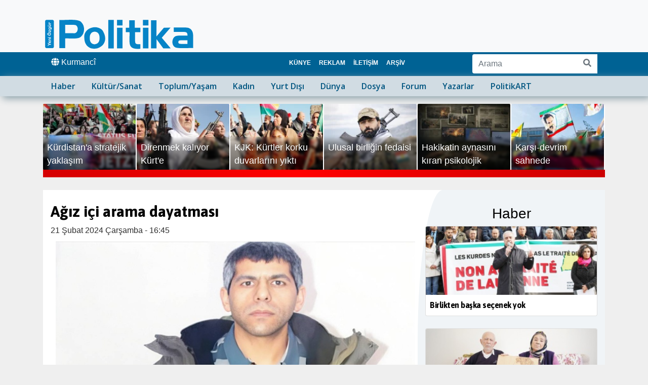

--- FILE ---
content_type: text/html; charset=utf-8
request_url: https://www.ozgurpolitika.com/haberi-agiz-ici-arama-dayatmasi-186601
body_size: 450143
content:
<!DOCTYPE html>
<html lang="tr" dir="ltr">
<head>
<meta property="article:publisher" content="https://www.facebook.com/ozgurpolitikacom"><meta property="article:published_time" content="2024-02-21T16:45:00+01:00"><meta property="article:modified_time" content="2024-02-21T16:45:00+01:00"><meta name="title" content="Ağız içi arama dayatması"><meta name="description" content="
K&uuml;rk&ccedil;&uuml;ler F Tipi Kapalı Cezaevi&rsquo;ndeki siyasi tutsakların ağız i&ccedil;i aramaya maruz kaldıkları i&ccedil;in..."><meta charset="utf-8"><link rel="canonical" href="https://www.ozgurpolitika.com/haberi-agiz-ici-arama-dayatmasi-186601"><meta property="og:url" content="https://www.ozgurpolitika.com/haberi-agiz-ici-arama-dayatmasi-186601">
<meta property="og:title" content="Ağız içi arama dayatması"> 
<meta property="og:url" content="https://www.ozgurpolitika.com/haberi-agiz-ici-arama-dayatmasi-186601">
<meta property="og:type" content="article">
<meta property="og:image" content="https://www.ozgurpolitika.com/info/images/albums/photo-700X350-43548.jpg">
<meta property="og:image:type" content="image/jpg">
<meta property="og:description" content="
K&uuml;rk&ccedil;&uuml;ler F Tipi Kapalı Cezaevi&rsquo;ndeki siyasi tutsakların ağız i&ccedil;i aramaya maruz kaldıkları i&ccedil;in...">
<meta property="og:site_name" content="Yeni &Ouml;zg&uuml;r Politika">
<meta property="og:locale" content="tr_tr"> 
<meta property="ia:markup_url" content="https://www.ozgurpolitika.com/haberi-agiz-ici-arama-dayatmasi-186601">
<meta name="description" content="
K&uuml;rk&ccedil;&uuml;ler F Tipi Kapalı Cezaevi&rsquo;ndeki siyasi tutsakların ağız i&ccedil;i aramaya maruz kaldıkları i&ccedil;in..."> <meta http-equiv="X-UA-Compatible" content="IE=edge">
<meta name="viewport" content="width=device-width, initial-scale=1, shrink-to-fit=no">
<meta name="robots" content="index,follow,all">
<meta name="Googlebot-News" content="index,follow">
<meta name="revisit-after" content="15 days"> 

<link rel="apple-touch-icon" sizes="57x57" href="/images/favicons/apple-icon-57x57.png">
<link rel="apple-touch-icon" sizes="60x60" href="/images/favicons/apple-icon-60x60.png">
<link rel="apple-touch-icon" sizes="72x72" href="/images/favicons/apple-icon-72x72.png">
<link rel="apple-touch-icon" sizes="76x76" href="/images/favicons/apple-icon-76x76.png">
<link rel="apple-touch-icon" sizes="114x114" href="/images/favicons/apple-icon-114x114.png">
<link rel="apple-touch-icon" sizes="120x120" href="/images/favicons/apple-icon-120x120.png">
<link rel="apple-touch-icon" sizes="144x144" href="/images/favicons/apple-icon-144x144.png">
<link rel="apple-touch-icon" sizes="152x152" href="/images/favicons/apple-icon-152x152.png">
<link rel="apple-touch-icon" sizes="180x180" href="/images/favicons/apple-icon-180x180.png">
<link rel="icon" type="image/png" sizes="192x192"  href="/images/favicons/android-icon-192x192.png">
<link rel="icon" type="image/png" sizes="32x32" href="/images/favicons/favicon-32x32.png">
<link rel="icon" type="image/png" sizes="96x96" href="/images/favicons/favicon-96x96.png">
<link rel="icon" type="image/png" sizes="16x16" href="/images/favicons/favicon-16x16.png">
<link rel="manifest" href="/images/favicons/manifest.json">
<meta name="msapplication-TileColor" content="#ffffff">
<meta name="msapplication-TileImage" content="/images/favicons/ms-icon-144x144.png">
<meta name="theme-color" content="#ffffff">


<link href="https://fonts.googleapis.com/css2?family=Asap:wght@700&family=Open+Sans:wght@600&display=swap" rel="stylesheet">
<link rel="stylesheet" href="/bootstrap/css/bootstrap.min.css">
<link href="/images/style.css?date=Jan2630" rel="stylesheet">
<script src="/js/jquery-3.4.1.min.js"></script>
<script src="/bootstrap/js/bootstrap.min.js" defer></script>
<script src="/js/lazysizes.min.js" defer></script>
<script src="/awesome/js/all.js" defer></script>

<script>
document.addEventListener('lazybeforeunveil', function(e){
    var bg = e.target.getAttribute('data-bg');
    if(bg){
        e.target.style.backgroundImage = 'url(' + bg + ')';
    }
});
</script>

  
<title>Ağız içi arama dayatması - Yeni &Ouml;zg&uuml;r Politika</title><script type="application/ld+json">

{
    "@context": "https://schema.org",
    "@type": "BreadcrumbList",
    "itemListElement": [
						{
			"@type": "ListItem",
			"position": 1,
			"name": "Yeni &Ouml;zg&uuml;r Politika",
			"item": {
				"@id": "https://www.ozgurpolitika.com"
			}
		},
						{
			"@type": "ListItem",
			"position": 2,
			"name": "Haber",

 

			"item": {
				"@id": "https://www.ozgurpolitika.com/haber-haberleri"
			}
		},
						{
			"@type": "ListItem",
			"position": 3,
 
			"name":"A\u011f\u0131z i\u00e7i arama dayatmas\u0131",
			"item": {
				"@id": "https://www.ozgurpolitika.com/haberi-agiz-ici-arama-dayatmasi-186601"
			}
		}
					]
}</script>
<script type="application/ld+json">{
      "@context": "http://schema.org/",
"@graph": [
{

      "@type": "NewsArticle",
      "mainEntityOfPage": {
        "@type": "WebPage",
        "url": "https://www.ozgurpolitika.com/haberi-agiz-ici-arama-dayatmasi-186601"
      },
      "headline": "A\u011f\u0131z i\u00e7i arama dayatmas\u0131",
      "description":"\r\nK&uuml;rk&ccedil;&uuml;ler F Tipi Kapal\u0131 Cezaevi&rsquo;ndeki siyasi tutsaklar\u0131n a\u011f\u0131z i&ccedil;i aramaya maruz kald\u0131klar\u0131 i&ccedil;in...",

		"url": "https://www.ozgurpolitika.com/haberi-agiz-ici-arama-dayatmasi-186601",
		"genre":"news",
		"inLanguage": "tr-tr",
		"wordCount":"610",

		"articleSection":"Haber",
		"keywords":"A\u011f\u0131z i\u00e7i arama dayatmas\u0131",

		"isFamilyFriendly":"True",
		"alternativeHeadline": "A\u011f\u0131z i\u00e7i arama dayatmas\u0131",
		"isAccessibleForFree": "True",
		"dateCreated": "2024-02-21T16:45:00+01:00",
		"articleBody": "\r\nK&uuml;rk&ccedil;&uuml;ler F Tipi Kapal\u0131 Cezaevi&rsquo;ndeki siyasi tutsaklar\u0131n a\u011f\u0131z i&ccedil;i aramaya maruz kald\u0131klar\u0131 i&ccedil;in hastaneye gitmedikleri ve yine kutusunda verilmedi\u011fi i&ccedil;in re&ccedil;ete edilmi\u015f ila&ccedil;lar\u0131n\u0131 almad\u0131klar\u0131 belirtildi.&nbsp;\r\n Adana K&uuml;rk&ccedil;&uuml;ler F Tipi Kapal\u0131 Cezaevi&rsquo;nde tek ki\u015filik h&uuml;crede tutulan Mehmet Kurt, ailesi ile yapt\u0131\u011f\u0131 telefon g&ouml;r&uuml;\u015fmesinde cezaevinde ya\u015fanan hak ihlallerini aktard\u0131. 18 \u015eubat'ta g&ouml;r&uuml;\u015ft&uuml;\u011f&uuml; ailesine, cezaevi m&uuml;d&uuml;r&uuml;n&uuml;n de\u011fi\u015fmesiyle birlikte ya\u015fad\u0131klar\u0131 hak ihlallerine yenileri eklendi\u011fini s&ouml;yleyen Kurt, hastaneye gidi\u015f geli\u015flerde sorun ya\u015fad\u0131klar\u0131n\u0131, sevklerinin ge&ccedil; yap\u0131ld\u0131\u011f\u0131n\u0131, sevk s\u0131ras\u0131nda ise a\u011f\u0131z i&ccedil;i aramas\u0131na maruz kald\u0131klar\u0131n\u0131 anlatt\u0131. Kurt, bu uygulamalara tepki olarak ise hastaneye gitmediklerini s&ouml;yledi.&nbsp;Yine daha &ouml;nce paket halinde kendilerine verilen re&ccedil;etelendirilmi\u015f ila&ccedil;lar\u0131n\u0131n tek doz \u015feklinde verilmeye ba\u015fland\u0131\u011f\u0131n\u0131 belirten Kurt, bu durumu protesto etmek i&ccedil;in ila&ccedil; almad\u0131klar\u0131n\u0131 kaydetti. ADANA\r\n&nbsp;\r\n* * *\r\n\r\nTutsaklar\u0131n eylemi 88. g&uuml;n&uuml;nde\r\nT&uuml;rk cezaevlerindeki PKK ve PAJK&rsquo;l\u0131 tutsaklar\u0131n, &ldquo;Abdullah &Ouml;calan&rsquo;a &Ouml;zg&uuml;rl&uuml;k, K&uuml;rt Sorununa &Ccedil;&ouml;z&uuml;m&rdquo; kampanyas\u0131 kapsam\u0131nda 27 Kas\u0131m&rsquo;da ba\u015flatt\u0131\u011f\u0131 d&ouml;n&uuml;\u015f&uuml;ml&uuml; a&ccedil;l\u0131k grevi, 88. g&uuml;n&uuml;nde.\r\nTutsaklar, 31 Mart&rsquo;a kadar b&ouml;yle devam edecek eylemlerini, ad\u0131m at\u0131lmamas\u0131 halinde ba\u015fka bir a\u015famaya ta\u015f\u0131yacaklar\u0131n\u0131 duyurmu\u015ftu.\r\nAdalet N&ouml;beti&rsquo;ne uluslararas\u0131 ziyaret\r\nTutsak yak\u0131nlar\u0131 &ouml;nc&uuml;l&uuml;\u011f&uuml;ndeki Adalet N&ouml;beti de 8 kentte, yeni kat\u0131l\u0131m ve yo\u011fun ziyaretlerle devam ediyor. K&uuml;rt Sorununa &Ccedil;&ouml;z&uuml;m ve Tecrit&rsquo;e Kar\u015f\u0131 Uluslararas\u0131 Delegasyon da \u0130stanbul&rsquo;da sivil toplum &ouml;rg&uuml;tleri ve siyasi partilerle temaslar\u0131n\u0131 2i g&uuml;n&uuml;nde&nbsp; Adalet N&ouml;beti eylemini s&uuml;rd&uuml;ren aileleri ziyaret etti.DEM Parti D\u0131\u015f \u0130li\u015fkiler E\u015fs&ouml;zc&uuml;leri Ebru G&uuml;nay ve Berdan &Ouml;zt&uuml;rk e\u015fli\u011finde Adalet N&ouml;beti eyleminin s&uuml;rd&uuml;r&uuml;ld&uuml;\u011f&uuml; DEM Parti K&uuml;&ccedil;&uuml;k&ccedil;ekmece \u0130l&ccedil;e &Ouml;rg&uuml;t&uuml;&rsquo;ne gelen heyet, burada &ldquo;Tecrit insanl\u0131k su&ccedil;udur&rdquo; yaz\u0131l\u0131 beyaz &ouml;nl&uuml;kler giyerek eylemdeki tutsak yak\u0131nlar\u0131yla bulu\u015ftu. Heyet, Marmara Tutuklu ve H&uuml;k&uuml;ml&uuml; Ailelerle Yard\u0131mla\u015fma ile Dayan\u0131\u015fma Derne\u011fi (MATUHAY-DER) E\u015fba\u015fkan\u0131 Mehmet \u015eafi Erol taraf\u0131ndan kar\u015f\u0131land\u0131.\r\nTemel talepleri konu\u015fuldu\r\nZiyarete ili\u015fkin heyet &uuml;yelerine te\u015fekk&uuml;r eden eylemciler, temel talebin Abdullah &Ouml;calan&rsquo;a y&ouml;nelik tecridin kald\u0131r\u0131lmas\u0131 ve fiziki &ouml;zg&uuml;rl&uuml;\u011f&uuml;n&uuml;n sa\u011flanmas\u0131 oldu\u011funu kaydetti. Aileler, talepleri kar\u015f\u0131lanana dek m&uuml;cadelelerini s&uuml;rd&uuml;receklerini vurgulad\u0131. N&ouml;bet eylemcileri, cezaevlerinde siyasi tutsaklara y&ouml;nelik y&uuml;r&uuml;t&uuml;len politikalar hakk\u0131nda da payla\u015f\u0131mlarda bulundu. Ziyaret s\u0131ras\u0131nda zaman zaman duygusal anlar ya\u015fand\u0131.\r\nZiyaret s\u0131ras\u0131nda s&ouml;z alan heyet &uuml;yeleri, dayan\u0131\u015fma i&ccedil;inde olacaklar\u0131n\u0131 vurgulad\u0131. \u0130STANBUL", 
			  "image":{
                "@type": "ImageObject",
                "url": "https://www.ozgurpolitika.com/info/images/albums/photo-1440X810-43548.jpg",
                "width": "1440px",
                "height": "810px",
                "caption": "",
                "thumbnail": "https://www.ozgurpolitika.com/info/images/albums/photo-385X202-43548.jpg",
                "publisher": {
                    "@type": "Organization",
                    "name": "ozgurpolitika",
                    "url": "https://www.ozgurpolitika.com/images/sociallogo.png"
                }
            },   
      "datePublished": "2024-02-21T16:45:00+01:00",
      "dateModified": "2024-02-21T16:45:00+01:00",
   "author": {
        "@type": "Organization",
        "name": "Ozgur Politika",
		"url": "https://www.ozgurpolitika.com/",
		"sameAs": "https://twitter.com/y_ozgurpolitika"
      },
       "publisher": {


        "@type": "Organization",
        "name": "Yeni &Ouml;zg&uuml;r Politika",
	"legalName": "Yeni &Ouml;zg&uuml;r Politika",
	"url": "https://www.ozgurpolitika.com/",

        "logo": {
          "@type": "ImageObject",
          "url": "https://www.ozgurpolitika.com/images/logo-yeniozgurpolitika-300.jpg",
          "width": "300",
          "height": "300"
        }
      }
}
]
    }
    </script></head><body><div class="container-fluide bg-light">
	<div class="container">
		<nav class="navbar navbar-expand-md fixed-top-sm justify-content-start flex-nowrap navbar-light">
		<div class="navbar-brand">
				<a href="/">
					<img src="/images/yeniozgurpolitika.svg" alt="Yeni &Ouml;zg&uuml;r Politika Gazetesi">
				</a> 
		</div>
 

				   
<button class="navbar-toggler ml-auto" type="button" data-toggle="collapse" data-target="#navbardu" aria-controls="navbardu" aria-expanded="false" aria-label="Toggle navigation">
<span class="navbar-toggler-icon"></span>
</button>

 

		</nav>

			</div>
</div>





<div class="container-fluide bluebant" style="background-color:#006294;">
	<div class="container">
		<div class="row marginsfix pt-0">
			<div class="col-md-5  pl-0">

						<ul style="flex-flow:row !important;display:inline-flex;list-style-type:none;padding:0px;margin:0px;">
							<li class="nav-item"><a href="https://deutsch.ozgurpolitika.com/" class="nav-link  pl-0" rel="alternate" lang="de-DE" style="display:none;"><span class="fas fa-globe"></span> Deutsch</a></li>
							<li class="nav-item"><a href="https://kurmanci.ozgurpolitika.com/" class="nav-link" rel="alternate" lang="ku-TR"><span class="fas fa-globe"></span> Kurmanc&icirc;</a></li>
							<li class="nav-item"><a href="https://kirmancki.ozgurpolitika.com/" class="nav-link" rel="alternate" lang="diq-TR" style="display:none;"><span class="fas fa-globe"></span> Kirmanck&icirc;</a></li>
						</ul> 

			</div>
			<div class="col-md-4">
					<ul class="nav navbar-nav navbar-expand-md"><li class="nav-item active">
						<a class="nav-link nav-link2 px-2 text-uppercase" href="/sayfa-kunye-283">Künye</a>
					</li>
<li class="nav-item active">
						<a class="nav-link nav-link2 px-2 text-uppercase" href="/sayfa-reklam-1859">Reklam</a>
					</li>
<li class="nav-item active">
						<a class="nav-link nav-link2 px-2 text-uppercase" href="/sayfa-iletisim-1861">İletişim</a>
					</li>
<li class="nav-item active">
						<a class="nav-link nav-link2 px-2 text-uppercase" href="/sayfa-arsiv-1860">Arşiv</a>
					</li>
</ul>			</div>
			<div class="col-md-3 float-right  pt-1 searchcorner">

				<form class="form-inline float-right" action="/search/" method="post">
					<div class="input-group mb-1">
						<input type="text" class="form-control" name="q" placeholder="Arama" aria-label="Arama" >
						<div class="input-group-append">
					  	<button class="btn btn-outline-secondary bg-white" type="submit" aria-label="Arama"><i class="fa fa-search" aria-hidden="true"></i></button>
						</div>
					  </div>
				</form>
			</div>
		</div>
	</div>
</div>
 
  




<div class="container-fluide" style="background-color:#d1dce3;box-shadow:5px 4px 15px #869ca6;margin-bottom:15px;">
	<div class="container" style="background-color:#d1dce3;">
		<nav class="navbar navbar-expand-md fixed-top-sm justify-content-start flex-nowrap navbar-light">
			<div class="navbar-collapse collapse pt-2 pt-md-0 " id="navbardu">
				<ul class="navbar-nav secnavbar"> 
<li class="nav-item active">
						<a class="nav-link" href="/haber-haberleri" title="Haber">Haber</a>
					</li>
<li class="nav-item">
						<a class="nav-link" href="/kultursanat-haberleri" title="Kültür/Sanat">Kültür/Sanat</a>
					</li>
<li class="nav-item">
						<a class="nav-link" href="/toplumyasam-haberleri" title="Toplum/Yaşam">Toplum/Yaşam</a>
					</li>
<li class="nav-item">
						<a class="nav-link" href="/kadin-haberleri" title="Kadın">Kadın</a>
					</li>
<li class="nav-item">
						<a class="nav-link" href="/yurtdisi-haberleri" title="Yurt Dışı">Yurt Dışı</a>
					</li>
<li class="nav-item">
						<a class="nav-link" href="/dunya-haberleri" title="Dünya">Dünya</a>
					</li>
<li class="nav-item">
						<a class="nav-link" href="/dosya-haberleri" title="Dosya">Dosya</a>
					</li>
<li class="nav-item">
						<a class="nav-link" href="/forum-haberleri" title="Forum">Forum</a>
					</li>
<li class="nav-item active">
						<a class="nav-link" href="/yazarlar-haberleri" title="Yazarlar">Yazarlar</a>
					</li>
<li class="nav-item active">
						<a class="nav-link" href="/politikart-haberleri" title="PolitikART">PolitikART</a>
					</li>
				</ul>
 
					<div class="desktopnone">
						<form class="container" action="/search/" method="post"  style="padding:10px;margin-top:30px;border:1px solid #666666;background-color:#FFFFFF;border-radius:5px;">
							<div class="input-group">
								<input type="text" class="form-control" name="q" placeholder="Arama" aria-label="Arama" >
								<div class="input-group-append">
								<button class="btn btn-outline-secondary bg-white" type="submit"  aria-label="Arama"><i class="fa fa-search" aria-hidden="true"></i></button>
								</div>
							  </div>
						</form>
						<ul style="list-style-type:none;padding:10px;margin-top:30px;border:1px solid #000000;background-color:#FFFFFF;border-radius:5px;">
							<li class="nav-item"><span class="fa fa-language" aria-hidden="true"></span> International</li>
							<li class="nav-item"><a href="https://deutsch.ozgurpolitika.com/" class="nav-link" rel="alternate" lang="de-DE" style="display:none;"><span class="fa fa-globe">&nbsp;</span> Deutsch</a></li>
							<li class="nav-item"><a href="https://kurmanci.ozgurpolitika.com/" class="nav-link" rel="alternate" lang="ku-TR"><span class="fa fa-globe">&nbsp;</span> Kurmanc&icirc;</a></li>
							<li class="nav-item"><a href="https://kirmancki.ozgurpolitika.com/" class="nav-link" rel="alternate" lang="diq-TR" style="display:none;"><span class="fa fa-globe">&nbsp;</span> Kirmanck&icirc;</a></li>
						</ul>
					</div>
			</div>
		</nav>
			</div> 
	</div>
 <div class="latestnews mobilenone"></div><section class="main-section">
<div class="container" style="margin-top:10px;"><div class="row marginsfix bg-white"><div class="col-md-12"></div><div class="col-md-8 newsfulldetails"><article>
<h1 class="mt-4">Ağız içi arama dayatması</h1><time class="text-muted"  datetime="2024-02-21T16:45:00+01:00">21  &#350;ubat 2024 &Ccedil;ar&#351;amba - 16:45</time><div><div class="mb-3"><figure aria-describedby="caption-attachment" class="opsummary"><img src="https://www.ozgurpolitika.com/info/images/albums/photo-700X350-43548.jpg" style="width:100%;" alt="Mehmet Kurt"><figcaption class="opsummary"><p class="figtitle">Mehmet Kurt</p></figcaption></figure></div><ul>
<li><strong><span style="color: #7e8c8d;">K&uuml;rk&ccedil;&uuml;ler F Tipi Kapalı Cezaevi&rsquo;ndeki siyasi tutsakların ağız i&ccedil;i aramaya maruz kaldıkları i&ccedil;in hastaneye gitmedikleri ve yine kutusunda verilmediği i&ccedil;in re&ccedil;ete edilmiş ila&ccedil;larını almadıkları belirtildi.&nbsp;</span></strong></li>
</ul><p class="p1">Adana K&uuml;rk&ccedil;&uuml;ler F Tipi Kapalı Cezaevi&rsquo;nde tek kişilik h&uuml;crede tutulan Mehmet Kurt, ailesi ile yaptığı telefon g&ouml;r&uuml;şmesinde cezaevinde yaşanan hak ihlallerini aktardı. 18 Şubat'ta g&ouml;r&uuml;şt&uuml;ğ&uuml; ailesine, cezaevi m&uuml;d&uuml;r&uuml;n&uuml;n değişmesiyle birlikte yaşadıkları hak ihlallerine yenileri eklendiğini s&ouml;yleyen Kurt, hastaneye gidiş gelişlerde sorun yaşadıklarını, sevklerinin ge&ccedil; yapıldığını, sevk sırasında ise ağız i&ccedil;i aramasına maruz kaldıklarını anlattı. Kurt, bu uygulamalara tepki olarak ise hastaneye gitmediklerini s&ouml;yledi.&nbsp;Yine daha &ouml;nce paket halinde kendilerine verilen re&ccedil;etelendirilmiş ila&ccedil;larının tek doz şeklinde verilmeye başlandığını belirten Kurt, bu durumu protesto etmek i&ccedil;in ila&ccedil; almadıklarını kaydetti. <span style="color: #7e8c8d;"><strong>ADANA</strong></span></p>
<p class="p2">&nbsp;</p>
<p class="p1"><strong>* * *</strong></p>
<h1 class="p1" style="text-align: center;"><span style="color: #e03e2d;"><img src="[data-uri]" /></span></h1>
<h1 class="p1"><span style="color: #e03e2d;">Tutsakların eylemi 88. g&uuml;n&uuml;nde</span></h1>
<p class="p1">T&uuml;rk cezaevlerindeki PKK ve PAJK&rsquo;lı tutsakların, &ldquo;Abdullah &Ouml;calan&rsquo;a &Ouml;zg&uuml;rl&uuml;k, K&uuml;rt Sorununa &Ccedil;&ouml;z&uuml;m&rdquo; kampanyası kapsamında 27 Kasım&rsquo;da başlattığı d&ouml;n&uuml;ş&uuml;ml&uuml; a&ccedil;lık grevi, 88. g&uuml;n&uuml;nde.</p>
<p class="p1">Tutsaklar, 31 Mart&rsquo;a kadar b&ouml;yle devam edecek eylemlerini, adım atılmaması halinde başka bir aşamaya taşıyacaklarını duyurmuştu.</p>
<p class="p1"><strong>Adalet N&ouml;beti&rsquo;ne uluslararası ziyaret</strong></p>
<p class="p1">Tutsak yakınları &ouml;nc&uuml;l&uuml;ğ&uuml;ndeki Adalet N&ouml;beti de 8 kentte, yeni katılım ve yoğun ziyaretlerle devam ediyor. K&uuml;rt Sorununa &Ccedil;&ouml;z&uuml;m ve Tecrit&rsquo;e Karşı Uluslararası Delegasyon da İstanbul&rsquo;da sivil toplum &ouml;rg&uuml;tleri ve siyasi partilerle temaslarını 2i g&uuml;n&uuml;nde<span class="Apple-converted-space">&nbsp; </span>Adalet N&ouml;beti eylemini s&uuml;rd&uuml;ren aileleri ziyaret etti.DEM Parti Dış İlişkiler Eşs&ouml;zc&uuml;leri Ebru G&uuml;nay ve Berdan &Ouml;zt&uuml;rk eşliğinde Adalet N&ouml;beti eyleminin s&uuml;rd&uuml;r&uuml;ld&uuml;ğ&uuml; DEM Parti K&uuml;&ccedil;&uuml;k&ccedil;ekmece İl&ccedil;e &Ouml;rg&uuml;t&uuml;&rsquo;ne gelen heyet, burada &ldquo;Tecrit insanlık su&ccedil;udur&rdquo; yazılı beyaz &ouml;nl&uuml;kler giyerek eylemdeki tutsak yakınlarıyla buluştu. Heyet, Marmara Tutuklu ve H&uuml;k&uuml;ml&uuml; Ailelerle Yardımlaşma ile Dayanışma Derneği (MATUHAY-DER) Eşbaşkanı Mehmet Şafi Erol tarafından karşılandı.</p>
<p class="p1"><strong>Temel talepleri konuşuldu</strong></p>
<p class="p1">Ziyarete ilişkin heyet &uuml;yelerine teşekk&uuml;r eden eylemciler, temel talebin Abdullah &Ouml;calan&rsquo;a y&ouml;nelik tecridin kaldırılması ve fiziki &ouml;zg&uuml;rl&uuml;ğ&uuml;n&uuml;n sağlanması olduğunu kaydetti. Aileler, talepleri karşılanana dek m&uuml;cadelelerini s&uuml;rd&uuml;receklerini vurguladı. N&ouml;bet eylemcileri, cezaevlerinde siyasi tutsaklara y&ouml;nelik y&uuml;r&uuml;t&uuml;len politikalar hakkında da paylaşımlarda bulundu. Ziyaret sırasında zaman zaman duygusal anlar yaşandı.</p>
<p class="p1">Ziyaret sırasında s&ouml;z alan heyet &uuml;yeleri, dayanışma i&ccedil;inde olacaklarını vurguladı. <span style="color: #7e8c8d;"><strong>İSTANBUL</strong></span></p><div style="height:30px;"></div></div></article>
		<h5 class="text-center">payla&#351;</h5>
		<div class="text-center socials">
			<!-- Twitter -->
			<a href="https://twitter.com/intent/tweet?text=A%C4%9F%C4%B1z+i%C3%A7i+arama+dayatmas%C4%B1&url=https://www.ozgurpolitika.com/haberi-agiz-ici-arama-dayatmasi-186601" class="btn btn-twitter twitter-share-button" title="Cliquez pour partager sur Twitter" data-size="large"><i class="fab fa-twitter"></i> Twitter</a>
			<!-- Facebook -->
			<a href="https://www.facebook.com/sharer/sharer.php?u=https://www.ozgurpolitika.com/haberi-agiz-ici-arama-dayatmasi-186601" title="Cliquez pour partager sur Facebook" target="_blank" class="btn btn-facebook"><i class="fab fa-facebook"></i> Facebook</a>
			<!-- LinkedIn -->
			<a href="https://www.linkedin.com/sharing/share-offsite/?url=https://www.ozgurpolitika.com/haberi-agiz-ici-arama-dayatmasi-186601" title="Cliquez pour partager sur LinkedIn" target="_blank" class="btn btn-linkedin"><i class="fab fa-linkedin"></i> LinkedIn</a>
			<a href="https://api.whatsapp.com/send?phone=&text=A%C4%9F%C4%B1z+i%C3%A7i+arama+dayatmas%C4%B1%20https://www.ozgurpolitika.com/haberi-agiz-ici-arama-dayatmasi-186601" title="Li ser whatsapp parve bike" target="_blank" class="btn btn-whatsapp"><i class="fab fa-whatsapp"></i> Whatsapp</a>
	</div><div class="relatednews"><hr><p class="h5">&#304;lginizi &ccedil;ekebilir</p><div class="row"><div class="col-md-6 mb-3">
<div class="row">
<div class="col-md-6 m-0 p-0"><a href="/haberi-reqa-sehidinin-ailesi-bu-vahset-unutulmaz-208437" style="font-weight:bold;"><img class="card-img-top" src="https://www.ozgurpolitika.com/info/images/albums/photo-300X120-62852.jpg" alt="Reqa şehidinin ailesi: Bu vahşet unutulmaz"></a>
</div>
<div class="col-md-6 ml-0 pl-1"><p class="card-text subjectline"><a href="/haberi-reqa-sehidinin-ailesi-bu-vahset-unutulmaz-208437" style="font-weight:bold;overflow-wrap: break-word;">Reqa şehidinin ailesi: Bu vahşet unutulmaz</a></p></div></div></div><br><div class="col-md-6 mb-3">
<div class="row">
<div class="col-md-6 m-0 p-0"><a href="/haberi-kobanenin-yigit-evlatlari-208412" style="font-weight:bold;"><img class="card-img-top" src="https://www.ozgurpolitika.com/info/images/albums/photo-300X120-62835.jpg" alt="Kobanê’nin yiğit evlatları"></a>
</div>
<div class="col-md-6 ml-0 pl-1"><p class="card-text subjectline"><a href="/haberi-kobanenin-yigit-evlatlari-208412" style="font-weight:bold;overflow-wrap: break-word;">Kobanê’nin yiğit evlatları</a></p></div></div></div><br><div class="col-md-6 mb-3">
<div class="row">
<div class="col-md-6 m-0 p-0"><a href="/haberi-10-evladim-da-olsa-rojava-ya-feda-208402" style="font-weight:bold;"><img class="card-img-top" src="https://www.ozgurpolitika.com/info/images/albums/photo-300X120-62816.jpg" alt="10 evladım da olsa Rojava'ya feda"></a>
</div>
<div class="col-md-6 ml-0 pl-1"><p class="card-text subjectline"><a href="/haberi-10-evladim-da-olsa-rojava-ya-feda-208402" style="font-weight:bold;overflow-wrap: break-word;">10 evladım da olsa Rojava'ya feda</a></p></div></div></div><br><div class="col-md-6 mb-3">
<div class="row">
<div class="col-md-6 m-0 p-0"><a href="/haberi-ulusal-birligin-fedaisi-208391" style="font-weight:bold;"><img class="card-img-top" src="https://www.ozgurpolitika.com/info/images/albums/photo-300X120-62806.jpg" alt="Ulusal birliğin fedaisi"></a>
</div>
<div class="col-md-6 ml-0 pl-1"><p class="card-text subjectline"><a href="/haberi-ulusal-birligin-fedaisi-208391" style="font-weight:bold;overflow-wrap: break-word;">Ulusal birliğin fedaisi</a></p></div></div></div><br><div class="col-md-6 mb-3">
<div class="row">
<div class="col-md-6 m-0 p-0"><a href="/haberi-cesaretin-sembolu-sidar-efrin-208351" style="font-weight:bold;"><img class="card-img-top" src="https://www.ozgurpolitika.com/info/images/albums/photo-300X120-62762.jpg" alt="Cesaretin sembolü: Sîdar Efrîn"></a>
</div>
<div class="col-md-6 ml-0 pl-1"><p class="card-text subjectline"><a href="/haberi-cesaretin-sembolu-sidar-efrin-208351" style="font-weight:bold;overflow-wrap: break-word;">Cesaretin sembolü: Sîdar Efrîn</a></p></div></div></div><br><div class="col-md-6 mb-3">
<div class="row">
<div class="col-md-6 m-0 p-0"><a href="/haberi-bilge-savascilardi-en-ondeydiler-208345" style="font-weight:bold;"><img class="card-img-top" src="https://www.ozgurpolitika.com/info/images/albums/photo-300X120-62756.jpg" alt="Bilge savaşçılardı, en öndeydiler"></a>
</div>
<div class="col-md-6 ml-0 pl-1"><p class="card-text subjectline"><a href="/haberi-bilge-savascilardi-en-ondeydiler-208345" style="font-weight:bold;overflow-wrap: break-word;">Bilge savaşçılardı, en öndeydiler</a></p></div></div></div><br><div class="col-md-6 mb-3">
<div class="row">
<div class="col-md-6 m-0 p-0"><a href="/haberi-her-yara-bir-son-degildir-direnistir-208310" style="font-weight:bold;"><img class="card-img-top" src="https://www.ozgurpolitika.com/info/images/albums/photo-300X120-62720.jpg" alt="Her yara bir son değildir, direniştir"></a>
</div>
<div class="col-md-6 ml-0 pl-1"><p class="card-text subjectline"><a href="/haberi-her-yara-bir-son-degildir-direnistir-208310" style="font-weight:bold;overflow-wrap: break-word;">Her yara bir son değildir, direniştir</a></p></div></div></div><br><div class="col-md-6 mb-3">
<div class="row">
<div class="col-md-6 m-0 p-0"><a href="/haberi-cocuklarimiz-yine-basarir-208284" style="font-weight:bold;"><img class="card-img-top" src="https://www.ozgurpolitika.com/info/images/albums/photo-300X120-62685.jpg" alt="Çocuklarımız yine başarır"></a>
</div>
<div class="col-md-6 ml-0 pl-1"><p class="card-text subjectline"><a href="/haberi-cocuklarimiz-yine-basarir-208284" style="font-weight:bold;overflow-wrap: break-word;">Çocuklarımız yine başarır</a></p></div></div></div><br></div></div></div><div class="col-md-4 detailsright "><h3 class="h3 text-center">Haber</h3><div class="card" style="width: 100%;background-color:#FFFFFF;"><a href="/haberi-birlikten-baska-secenek-yok-208436" style="font-weight:bold;"><img class="card-img-top" src="https://www.ozgurpolitika.com/info/images/albums/photo-300X120-62851.jpg" alt="Birlikten başka seçenek yok"></a>

			<div class="card-body p-2"><p class="card-text subjectline"><a href="/haberi-birlikten-baska-secenek-yok-208436" style="font-weight:bold;overflow-wrap: break-word;">Birlikten başka seçenek yok</a></p></div></div><br><div class="card" style="width: 100%;background-color:#FFFFFF;"><a href="/haberi-reqa-sehidinin-ailesi-bu-vahset-unutulmaz-208437" style="font-weight:bold;"><img class="card-img-top" src="https://www.ozgurpolitika.com/info/images/albums/photo-300X120-62852.jpg" alt="Reqa şehidinin ailesi: Bu vahşet unutulmaz"></a>

			<div class="card-body p-2"><p class="card-text subjectline"><a href="/haberi-reqa-sehidinin-ailesi-bu-vahset-unutulmaz-208437" style="font-weight:bold;overflow-wrap: break-word;">Reqa şehidinin ailesi: Bu vahşet unutulmaz</a></p></div></div><br><div class="card" style="width: 100%;background-color:#FFFFFF;"><a href="/haberi-posetli-iskence-sonrasi-tutuklama-208430" style="font-weight:bold;"><img class="card-img-top" src="https://www.ozgurpolitika.com/info/images/albums/photo-300X120-62850.jpg" alt="Poşetli işkence sonrası tutuklama"></a>

			<div class="card-body p-2"><p class="card-text subjectline"><a href="/haberi-posetli-iskence-sonrasi-tutuklama-208430" style="font-weight:bold;overflow-wrap: break-word;">Poşetli işkence sonrası tutuklama</a></p></div></div><br><div class="card" style="width: 100%;background-color:#FFFFFF;"><a href="/haberi-rihada-10-kisiye-iskence-208431" style="font-weight:bold;"><img class="card-img-top" src="https://www.ozgurpolitika.com/info/images/albums/photo-300X120-62849.jpg" alt="Riha’da 10 kişiye işkence"></a>

			<div class="card-body p-2"><p class="card-text subjectline"><a href="/haberi-rihada-10-kisiye-iskence-208431" style="font-weight:bold;overflow-wrap: break-word;">Riha’da 10 kişiye işkence</a></p></div></div><br><div class="card" style="width: 100%;background-color:#FFFFFF;"><a href="/haberi-hesaplariniz-kurdistan-dan-doner-208438" style="font-weight:bold;"><img class="card-img-top" src="https://www.ozgurpolitika.com/info/images/albums/photo-300X120-62853.jpg" alt="Hesaplarınız Kürdistan'dan döner"></a>

			<div class="card-body p-2"><p class="card-text subjectline"><a href="/haberi-hesaplariniz-kurdistan-dan-doner-208438" style="font-weight:bold;overflow-wrap: break-word;">Hesaplarınız Kürdistan'dan döner</a></p></div></div><br><div class="card" style="width: 100%;background-color:#FFFFFF;"><a href="/haberi-10-evladim-da-olsa-rojava-ya-feda-208402" style="font-weight:bold;"><img class="card-img-top" src="https://www.ozgurpolitika.com/info/images/albums/photo-300X120-62816.jpg" alt="10 evladım da olsa Rojava'ya feda"></a>

			<div class="card-body p-2"><p class="card-text subjectline"><a href="/haberi-10-evladim-da-olsa-rojava-ya-feda-208402" style="font-weight:bold;overflow-wrap: break-word;">10 evladım da olsa Rojava'ya feda</a></p></div></div><br><div class="card" style="width: 100%;background-color:#FFFFFF;"><a href="/haberi-kuzey-barolarindan-ortak-tavir-208403" style="font-weight:bold;"><img class="card-img-top" src="https://www.ozgurpolitika.com/info/images/albums/photo-300X120-62815.jpg" alt="Kuzey barolarından ortak tavır"></a>

			<div class="card-body p-2"><p class="card-text subjectline"><a href="/haberi-kuzey-barolarindan-ortak-tavir-208403" style="font-weight:bold;overflow-wrap: break-word;">Kuzey barolarından ortak tavır</a></p></div></div><br><div class="card" style="width: 100%;background-color:#FFFFFF;"><a href="/haberi-muzakere-ve-diyalog-cagrisi-208404" style="font-weight:bold;"><img class="card-img-top" src="https://www.ozgurpolitika.com/info/images/albums/photo-300X120-62443.jpg" alt="Müzakere ve diyalog çağrısı"></a>

			<div class="card-body p-2"><p class="card-text subjectline"><a href="/haberi-muzakere-ve-diyalog-cagrisi-208404" style="font-weight:bold;overflow-wrap: break-word;">Müzakere ve diyalog çağrısı</a></p></div></div><br></div>
<script>
$("#latestnews").load("/latest.php");
</script>

</div></div></section></div>
<p>&nbsp;&nbsp;&nbsp;</p>


<div class="latestnews desktopnone"></div>



<div class="container-fluide" style="background-color:#d1dce3;box-shadow:-3px -2px 8px #869ca6;margin-bottom:0px;">
	<div class="container">
		<div class="row marginsfix pt-2">
			<div class="col-md-3">
				<img src="/images/yeniozgurpolitika.svg" class="fullsized" alt="Yeni &Ouml;zg&uuml;r Politika">
			</div>
			<div class="col-md-6">
				<p class="text-muted">&copy; Copyright 2026 <b>Yeni &Ouml;zg&uuml;r Politika</b> | T&uuml;m Haklar&#305; Sakl&#305;d&#305;r.</p>
			</div>
		</div>
	</div>
</div>



<div class="container-fluide" style="background-color:#006294;height:50px;padding-bottom:15px;">
	<div class="container">
		<div class="row marginsfix bluebant ">
<a class="nav-link" href="/haber-haberleri">Haber</a>

						<a class="nav-link" href="/kultursanat-haberleri">Kültür/Sanat</a>
					

						<a class="nav-link" href="/toplumyasam-haberleri">Toplum/Yaşam</a>
					

						<a class="nav-link" href="/kadin-haberleri">Kadın</a>
					

						<a class="nav-link" href="/yurtdisi-haberleri">Yurt Dışı</a>
					

						<a class="nav-link" href="/dunya-haberleri">Dünya</a>
					

						<a class="nav-link" href="/dosya-haberleri">Dosya</a>
					

						<a class="nav-link" href="/forum-haberleri">Forum</a>
					
<a class="nav-link" href="/yazarlar-haberleri">Yazarlar</a>
<a class="nav-link" href="/politikart-haberleri">PolitikART</a>
		</div>
	</div>
</div>


  

<!-- Google tag (gtag.js) -->


    <div id="content" style="display:none;"></div>
    <p id="demo" style="display:none;"></p>
<script>
function hndlr(response) {
  if (response.items == null) {
	document.getElementById("demo").innerHTML +=`<h3> No Results Found </h3>`;
  } else {
	for (var i = 1; i < response.items.length; i++) {
	  var item = response.items[i];
	  document.getElementById("content").append(
		document.createElement("br"),
		document.createTextNode(item.htmlTitle)
	  );
	}
  }
}
</script>
<script async src="https://www.googletagmanager.com/gtag/js?id=G-87V5Q7E68Z"></script><script>window.dataLayer = window.dataLayer || [];function gtag(){dataLayer.push(arguments);}gtag('js', new Date());gtag('config', 'G-87V5Q7E68Z');$(".latestnews").load("/latest.php");</script></body>
</html>

--- FILE ---
content_type: text/html; charset=UTF-8
request_url: https://www.ozgurpolitika.com/latest.php
body_size: 516
content:
 <div class="container d-print-none"> <h3 class="titles separatedtitles desktopnone">G&uuml;ncel</h3> <div class="latestnewsbox"> <div class="row marginsfix"> <div class="col-md-2 marginsfix paddingsfix"> <div class="latestbg" onclick="location.href='/haberi-kurdistan-a-stratejik-yaklasim-208365';" style=" cursor:pointer; background-image:url(/info/images/albums/photo-440X240-62783.webp); background-image: url(/info/images/albums/photo-240X120-62783.webp) 1x, url(/info/images/albums/photo-440X240-62783.webp) 1.5x, url(/info/images/albums/photo-680X480-62783.webp) 2x); background-image: -webkit-image-set( url(/info/images/albums/photo-240X120-62783.webp) 1x, url(/info/images/albums/photo-440X240-62783.webp) 1.5x, url(/info/images/albums/photo-680X480-62783.webp) 2x);"> <div class="latestbginline"> <p><a href="/haberi-kurdistan-a-stratejik-yaklasim-208365">Kürdistan'a stratejik yaklaşım</a></p></div></div></div><div class="col-md-2 marginsfix paddingsfix"> <div class="latestbg" onclick="location.href='/haberi-direnmek-kaliyor-kurt-e-208367';" style=" cursor:pointer; background-image:url(/info/images/albums/photo-440X240-62785.webp); background-image: url(/info/images/albums/photo-240X120-62785.webp) 1x, url(/info/images/albums/photo-440X240-62785.webp) 1.5x, url(/info/images/albums/photo-680X480-62785.webp) 2x); background-image: -webkit-image-set( url(/info/images/albums/photo-240X120-62785.webp) 1x, url(/info/images/albums/photo-440X240-62785.webp) 1.5x, url(/info/images/albums/photo-680X480-62785.webp) 2x);"> <div class="latestbginline"> <p><a href="/haberi-direnmek-kaliyor-kurt-e-208367">Direnmek kalıyor Kürt'e</a></p></div></div></div><div class="col-md-2 marginsfix paddingsfix"> <div class="latestbg" onclick="location.href='/haberi-kjk-kurtler-korku-duvarlarini-yikti-208396';" style=" cursor:pointer; background-image:url(/info/images/albums/photo-440X240-62810.webp); background-image: url(/info/images/albums/photo-240X120-62810.webp) 1x, url(/info/images/albums/photo-440X240-62810.webp) 1.5x, url(/info/images/albums/photo-680X480-62810.webp) 2x); background-image: -webkit-image-set( url(/info/images/albums/photo-240X120-62810.webp) 1x, url(/info/images/albums/photo-440X240-62810.webp) 1.5x, url(/info/images/albums/photo-680X480-62810.webp) 2x);"> <div class="latestbginline"> <p><a href="/haberi-kjk-kurtler-korku-duvarlarini-yikti-208396">KJK: Kürtler korku duvarlarını yıktı</a></p></div></div></div><div class="col-md-2 marginsfix paddingsfix"> <div class="latestbg" onclick="location.href='/haberi-ulusal-birligin-fedaisi-208391';" style=" cursor:pointer; background-image:url(/info/images/albums/photo-440X240-62806.webp); background-image: url(/info/images/albums/photo-240X120-62806.webp) 1x, url(/info/images/albums/photo-440X240-62806.webp) 1.5x, url(/info/images/albums/photo-680X480-62806.webp) 2x); background-image: -webkit-image-set( url(/info/images/albums/photo-240X120-62806.webp) 1x, url(/info/images/albums/photo-440X240-62806.webp) 1.5x, url(/info/images/albums/photo-680X480-62806.webp) 2x);"> <div class="latestbginline"> <p><a href="/haberi-ulusal-birligin-fedaisi-208391">Ulusal birliğin fedaisi</a></p></div></div></div><div class="col-md-2 marginsfix paddingsfix"> <div class="latestbg" onclick="location.href='/haberi-hakikatin-aynasini-kiran-psikolojik-savas-208325';" style=" cursor:pointer; background-image:url(/info/images/albums/photo-440X240-62736.webp); background-image: url(/info/images/albums/photo-240X120-62736.webp) 1x, url(/info/images/albums/photo-440X240-62736.webp) 1.5x, url(/info/images/albums/photo-680X480-62736.webp) 2x); background-image: -webkit-image-set( url(/info/images/albums/photo-240X120-62736.webp) 1x, url(/info/images/albums/photo-440X240-62736.webp) 1.5x, url(/info/images/albums/photo-680X480-62736.webp) 2x);"> <div class="latestbginline"> <p><a href="/haberi-hakikatin-aynasini-kiran-psikolojik-savas-208325">Hakikatin aynasını kıran psikolojik savaş</a></p></div></div></div><div class="col-md-2 marginsfix paddingsfix"> <div class="latestbg" onclick="location.href='/haberi-karsi-devrim-sahnede-208323';" style=" cursor:pointer; background-image:url(/info/images/albums/photo-440X240-62734.webp); background-image: url(/info/images/albums/photo-240X120-62734.webp) 1x, url(/info/images/albums/photo-440X240-62734.webp) 1.5x, url(/info/images/albums/photo-680X480-62734.webp) 2x); background-image: -webkit-image-set( url(/info/images/albums/photo-240X120-62734.webp) 1x, url(/info/images/albums/photo-440X240-62734.webp) 1.5x, url(/info/images/albums/photo-680X480-62734.webp) 2x);"> <div class="latestbginline"> <p><a href="/haberi-karsi-devrim-sahnede-208323">Karşı-devrim sahnede</a></p></div></div></div></div><div class="latestnewsboxafter"></div></div></div></div>

--- FILE ---
content_type: text/css
request_url: https://www.ozgurpolitika.com/images/style.css?date=Jan2630
body_size: 6459
content:
.blink {
  animation-duration: 2000ms;
  animation-name: blinker;
  animation-iteration-count: infinite;
}

@keyframes blinker {
  50% {
    opacity: 0;
  }
} 
 

@-webkit-keyframes animatedbg {
    0%{background-position:75% 0%}
    50%{background-position:26% 100%}
    100%{background-position:75% 0%}
}
@-moz-keyframes animatedbg {
    0%{background-position:75% 0%}
    50%{background-position:26% 100%}
    100%{background-position:75% 0%}
}
@keyframes animatedbg {
    0%{background-position:75% 0%}
    50%{background-position:26% 100%}
    100%{background-position:75% 0%}
}



.latestnewsbox {
position: relative;
background-color:#FFFFFF;
border-radius: 5px;padding: 0px;
height:auto;
} 

.rounded-author{  
background-size:100% 100%;
background-repeat:no-repeat;
background-image: linear-gradient(15deg,rgba(255,255,255,0.8) 0%,rgba(255,255,255,0.2) 50%, #005d8c 100%);
backdrop-filter:blur(5px);
}



#ozgurslide .rounded-author{ 
margin-top:0px;
background-image:none;
background-color:rgba(255,255,255,0.2);
backdrop-filter:blur(10px);
filter:drop-shadow(-10px -6px 6px rgba(0,0,0,0.7));
box-shadow:-5px 5px 0px rgba(255,255,255,0.8)
}

#ozgurslide .rounded-img{
}




.latestnewsboxfirst {

}

.authorsbar{
	padding-top:6px !important;
	padding-bottom:5px !important;
	border-radius:10px;
	background-color: #06567f;
	height:130px;
}
.authorsbarboxl{
	text-align: right;
	padding-right: 2px;
}
.authorsbarboxl img{
box-shadow:-5px 5px 0px rgba(255,255,255,0.4);
}

.authorsbarboxr{
	text-align: left;
	padding-left:2px;

}


.authorsbarlink p{margin:0px !important;padding:0px !important;}
.authorsbarname p{margin:0px !important;padding:0px !important;}

.authorsbar img{
	width:110px;
	height:110px;
}
.authorsbarname a:link{
	color:#FFFFFF;
	border-bottom: 1px solid #b3d3ff;
	font-size:0.8em;
	font-weight:bold;
	margin:0px;
	margin-bottom:5px;
}

.authorsbarname a:link,.authorsbarname a:visited{
color:#ffffff;

}

.authorsbarlink a:link,.authorsbarlink a:visited{
	color: #FFFFFF;
	font-weight:bold;
	font-size:0.8em;
    flex: 1; 
	word-break: break-word;
	margin:0px !important;
	padding:0px !important;

}
.authorsbarlink a:focus,.authorsbarlink a:hover{
	color: #FCFCFC !important;
	margin-top:0px !important;
	word-break: break-word;
	margin:0px !important;
	padding:0px !important;
}
.newsfulldetails p{
word-break: break-word;
}
.newsfulldetails img{
max-width:100%;
}
 
.relatednews img{
max-width:98%;
margin:2px;
margin-left:auto;
margin-right:auto;
border-radius:6px;
}

.youtubevideos .subjectline a{
font-family:sans-serif;
}

@media (min-width:1024px) {
.container{overflow:hidden;}
.container-lg,.container-xl{width:1300px !important;max-width: 1300px;
}

	body{ 
		color:black;
		padding: 0px;
		margin: auto auto;
		background-color:#EFEFEF; 

	} 
.navbar{
padding:0px;}
	.navbar-brand img{
	width:300px !important;height:63px !important;margin-top:30px !important;
	}
	.container h1, .row h1{
		font-family: 'Asap', sans-serif;
		font-size:1.9em !important;
	} 

.latestnews{
height:160px;
overflow:auto;
}

.searchcorner input,.searchcorner button{
border:none;
}

.align-left{float:left;}
.align-right{float:right;}

.latestsvg{
height:80px;
max-height:80px;
margin-top:auto;
text-align:center;
width:90%;
display:block;
}

	#ozgurslide .btn-yop{
	margin-top:10px;
	margin-left:10px;
	background-color: rgb(0, 85, 128);
	font-weight: bold;
	font-size:0.7em;
	text-transform:uppercase;
	padding:4px;
	padding-left:10px;
	padding-right:10px;
	}
			
	.itemdetails{
	height:150px;
	overflow:hidden;
	}



	.latestbg{
	width:99%;height:130px;padding-top:65px;border-radius:2px;background-size:cover;background-repeat:no-repeat;
	background-position: center;
	transition:all 0.85s; 
	}

	.latestbg:hover{
	width:99%;height:130px;padding-top:0px;border-radius:2px;background-size:cover;background-repeat:no-repeat;
	background-position: center;
transition:all 0.15s; 
	}
		.latestbg>.latestbginline p{
overflow:hidden;
	}
	
		.latestbg:hover>.latestbginline p{
overflow:visible;
	}

	.latestbg>.latestbginline{
padding:8px;
padding-top:8px;
margin-left:auto;margin-right:auto;height:100%;
background:linear-gradient(to top, rgba(0,0,0,0.6) 0%, rgba(0,0,0,0.5) 30%, rgba(0,0,0,0.4) 70%, rgba(0,0,0,0.3) 80%, rgba(0,0,0,0) 100%);
backdrop-filter:blur(2px);
	}
	
		.latestbg:hover>.latestbginline{
padding:8px;margin-left:auto;margin-right:auto;height:100%;
padding-top:8px;
background:linear-gradient(to top, rgba(0,0,0,0.70) 0%, rgba(0,0,0,0.60) 30%, rgba(0,0,0,0.50) 100%);
backdrop-filter:blur(2px);
	}




	.latestbginline a{
	font-size:1.1em;color:#FFFFFF;display:block;width:100%;height:100%;text-decoration: none;
	}

	#ozgurslide .carousel-control-next-icon, #ozgurslide .carousel-control-prev-icon{
	width:50px;
	height:50px;
	}
	#ozgurslide .carousel-control-next-icon{
	background-position-x: 90%;
	}

	.latesttitle{
		font-size:2em;
		position:absolute;
		top:25%;
		left:25%;
		padding:10px;
		margin:auto;color:maroon;font-weight:bold;
	}

	#multi-item-example .carousel-inner,#multi-item-example .carousel-fade{
		height:130px !important;
	}

	#ozgurslide a{
		color:#FFFFFF;
	}
	#ozgurslide>*{
 
		margin-bottom:0px;
	} 

	#ozgurslide .carousel-control-next, .carousel-control-prev{
	width:10%;
	}

	.afterbg::after{
		opacity:0.5;
		margin-bottom:30px;

	}

	#ozgurslide .carousel-inner{
		height:400px;
 

	}

.eachitem{
background-color:transparent;width:100%;height:100%;
}
.eachitemolder{
background-color:transparent;width:100%;height:100%;
backdrop-filter:blur(3px);
}
	.bgnews{
		background-color:#000000;
		background-size: cover;width:100%;height:400px;
	}
	

#multi-item-example .carousel-indicators{
	display:block;
	margin:0px;
	position:absolute;
	left:3px;
	top:50px;
	width:30px;
	z-index:20; 
}

	.slidertitle{
	font-family: 'Oswald', sans-serif;
	text-shadow:5px 5px 10px #000000, 5px -5px 10px #666;
	border-radius: 0px;
	padding:3px;
	margin-bottom:0px;
	font-size:2em;
	}

	.covertitles{
		width:40%;
		margin-top:10px;
		font-size:2.5em;
	}

	.slidertitledetails{
		width:40%;
		font-family: 'Open Sans', sans-serif;
		text-shadow: -1px 3px 2px #333333, 2px -2px 2px #333333;
		border-radius: 5px;
		padding:0px;
		font-size:1.5em;		
	}

		.postcast{
		background-color:#000000;
		padding:5px;
		border-radius:10px;
		color:#FFFFFF;
		}

	.slidertitledetails a{color:#FFFFFF;}

.sliderdescs{
width:50%;
height:90px;
float:right;
position:relative;right:0px;top:15px;border-radius:5px;padding: 10px;
font-size:1em;
font-family: 'Open Sans', sans-serif;
text-shadow:0px 1px 1px #000000, 1px -1px 1px #000000;
background: linear-gradient(to right, rgba(0,0,0,0.65) 0%,rgba(0,0,0,0.55) 50%, rgba(0,0,0,0.05) 100%);
border-left:5px solid #FFFFFF;

}


#ozgurslide .carousel-indicators li.active>.sliderdescs{
transition:all 1s;
transform:scale(1.2);
}

/*
backdrop-filter:blur(5px);

background: linear-gradient(to right, rgba(0,0,0,0.5) 0%, rgba(0,0,0,0.25) 100%); 
*/

#multi-item-example .carousel-indicators li{
    width: 20px !important;
    height: 20px !important;
    background-color:transparent;
    position: relative;
    margin:2px;
margin-top:6px;
	background-color:#FFFFFF;
	border:1px solid transparent;
	border-radius: 10px;
	transition: opacity 0.5s ease-in-out !important;
}

#multi-item-example .carousel-indicators li.active{
	border:1px solid #FFFFFF;
	border-radius: 3px;
	background-color:#FFFFFF;
}


.carousel-fade .carousel-inner .item, .carousel-fade .carousel-inner .active.left, .carousel-fade .carousel-inner .active.right {
    	cursor: grab;

	}
	.carousel-caption{
    position: absolute;
    right: 10%;
    top:calc(50%-attr(height)/2) !important;
    left: 10%;
    z-index: 10;
    padding-top: 20px;
    padding-bottom: 45px;
    color: #fff;
    text-align: center;
	}

#carousel-series .carousel-caption{
    position: absolute;
    right: 10%;
    top:calc(50%-attr(height)/2) !important;
    left: 5%;
    z-index: 10;
    padding-top: 20px;
    padding-bottom: 45px;
    color: #fff;
    text-align: center;
	}


.fullsized{
width:100% !important;height:10vh !important;border-radius: 3px;
object-fit:cover;
}
.superpose{
	background: linear-gradient(to top, rgba(0,0,0,1) 0%, rgba(0,0,0,1) 30%, rgba(0,0,0,0.05) 100%); 
	border-radius: 3px;
	height:30%;
display: block;
width:100% !important;
	position: absolute;
	left:calc(100%/0);
	margin:auto; 
	padding:10px;
	font-weight:bold;
	font-size:1em;
    bottom: 0px;
    left: 0px;
	text-align:center;
}
.superpose a:link, .superpose a:visited{
color:#FFFFFF;
}
.superpose a:hover{
color:#FFFFFF;
} 

	.allnewspanel{
		max-height:550px;
		margin-bottom:30px;
	}

	.daycover{
		width:350px !important;
		height:465px !important;
	}

	.socailcover{
		width:500px !important;
		height:180px !important;
	}

	.journalitem{
		width:267px !important;
		height:240px !important;
	}



.newsscroll{
scroll-snap-type: y mandatory;
		height:690px;
		max-height:690px;
		margin-top:10px;
		margin-bottom:0px;
		overflow:auto;
}

.newsscroll::-webkit-scrollbar { width: 5px;margin:0px;padding:0px;}
.newsscroll::-webkit-scrollbar-track {  background: #666;}
.newsscroll::-webkit-scrollbar-thumb { background:#000; border-radius: 8px;}
.newsscroll::-webkit-scrollbar-button { display: none; }
.newsscroll::-webkit-scrollbar-corner { display: none; }

/*

	opacity: 0.8;
	transition: opacity ease-out .7s;
	height: 100%;
*/
	
  	#ozgurslide .carousel-fade .carousel-item { 
		opacity: 0.5;
		transition-duration: 2s;
		transition-property: opacity;
		cursor: grab;

		margin:0px !important;
		padding:0px !important;

		background-size:cover;
		width:1000px;
		height:400px;
		background-position: 50% 50%;
		background-repeat: no-repeat;
	}

	#multi-item-example .carousel-fade .carousel-item { 
		opacity: 0.5;
		transition-duration: 2s;
		transition-property: opacity;
		height:400px;
		cursor: grab;
	}

	#multi-item-example .carousel-fade .carousel-item { 
		opacity: 0 !important; 
		transition: opacity 0.1s ease-in-out !important;
		height:150px;
	}

	.carousel-fade .carousel-item.active,
	.carousel-fade .carousel-item-next.carousel-item-left,
	.carousel-fade .carousel-item-prev.carousel-item-right {
		cursor:grab;
		opacity:1 !important;
	}

	.carousel-fade .active.carousel-item-left,
	.carousel-fade .active.carousel-item-right {
	opacity: 0;
	}

	.carousel-fade .carousel-item-next,
	.carousel-fade .carousel-item-prev,
	.carousel-fade .carousel-item.active,
	.carousel-fade .active.carousel-item-left,
	.carousel-fade .active.carousel-item-prev {
	transform: translateX(0);
	transform: translate3d(0, 0, 0);
	}


	.latestnewsboxafter {
	position: relative;
	height:15px;
	background:linear-gradient(45deg, #000000,#800005,#FF0000,#800005);
	 background-size: 400% 400%;
	-webkit-animation: animatedbg 3s ease infinite;
	-moz-animation: animatedbg 3s ease infinite;
	animation: animatedbg 3s ease infinite;
	}


	.onecoupe a{
	font-family:'Asap', sans-serif;
	font-size:1.2em;
	color:black;
	letter-spacing:-0.5px;
	}


	.subjectline p{
	margin-top:1rem;

}

.subjectline div{
margin-top:20px !important;
background-color:#dce8ee;
border:1px solid #a9c6d5;
border-radius:5px;
}

.subjectline:hover{
	text-decoration:none;
	box-shadow: 0 18px 16px -16px #a0a0a0; 
	background-color:#dce8ee;
	cursor:pointer;
	text-decoration:none;
}
	.subjectline a{
	font-family:'Asap', sans-serif;
	color:black;
	letter-spacing:-0.5px;
	margin-top:1rem;
	text-decoration:none;
	}

	.subjectlinefive img{
		-webkit-transition: all 0.5s ease-out;
		-moz-transition: all 0.5s ease-out;
		-o-transition: all 0.5s ease-out;
		transition: all 0.5s ease-out;
		box-shadow: 6px 6px 2px 1px rgba(0, 0, 0, 0.08);
		width:180px;height:400px;
	}

	.subjectlinefive:hover img{
	transform: scale(1.1);
	box-shadow:none;
	}


	.boxshadows{
		border:1px solid transparent;
		margin-bottom:10px;
	}
	.boxshadows:hover{
		border:1px solid rgba(0, 0, 0, 0.16);
		background-color: rgba(0, 0, 0, 0.08);
	}
 

	.bluebant a{color:#ffffff;}

	.detailsright{
		background-color:#f0f4f7; 
		border-top-left-radius: 50px 300px;
		padding-top:30px;
	}

	.authorspageprofile{
		width:200px !important;
		height:200px !important;
		margin:0px;
		margin-left:auto;
		margin-right:auto;
		border-radius:50% !important;
		text-align:center;
	}

.desktopnone{display:none;}
		.box-outer {
		  overflow: hidden;
		  margin: 0px 0px;
		  width: 200px;
		  height: 260px;
		}



		.newslistlines{
		scroll-snap-align:start;
		background-color: #EEEEEE;
		backdrop-filter:blur(5px);
		padding:5px;
		margin:0px;
		margin-bottom:10px;
		border-left :8px solid #DDDDDD;
		}

		.newslistlines a:link,.newslistlines a:visited{
		color:#000000;
		}
		.newslistlines a:hover{
		color:darkblue;
		 transition: all 0.5s ease;
		}

		div .newslistlines:hover{
		background-color:#FCFCFC;
		 transition: all 0.5s ease;
		}

		.newslist{
			padding-top:0px;padding-bottom:0px;margin: 0px;

		}
		a.newslist {
		padding-left:5px; 
		}

		.newslisthours{ 
			font-family:impact;
			font-size: 1em;
			color:white;
			width: auto;
			height: auto;
			padding:5px;
			background: linear-gradient(-45deg, rgba(100,133,200,1) 0%, #145a87 44%, rgba(100,133,200,1) 100%); 
			display:inline-block;text-align: center;
			border-top-left-radius:15px;border-bottom-right-radius:15px;
			text-shadow:3px 3px 6px #222222, 3px -3px 5px #333333;
		}
		.newslisthour{ 
			font-family:'Asap', sans-serif;
			font-size: 1em;
			color:#000000;
			width: auto;
			height: auto;
			padding:5px;
			display:inline-block;text-align: center;
		}


		.newslistcategory{
			font-family:'Asap', sans-serif;
			font-size: 1em;
			color:#666666;
		}

		.newsfulldetails figure img{
	margin-bottom:0px !important;
	}

figure { display: table; 
margin:10px;
}


figcaption { display: table-caption; caption-side: bottom ; 
		margin:auto;
		margin-top:0px;
		background-color: #f2f2f2;
		color: #333333;
		border-radius:5px;
		font: italic smaller sans-serif; 
		text-align: center;
		border-bottom:1px solid #e5e5e5;
		padding:10px;
	}
	figcaption span{
		color:#333333;
	}


.opsummary{
background-color:#000000;
color:#FFFFFF;
text-align:left;
border-radius:0px;
width: 100%;
}
.figtitle{
margin:0px;
}




}	


.text-muted{color:#2e2e2e !important;}


@media (max-width:1024px) {

a{
color:#000000;
font-weight:bold;
}

	.latestbg{
	height:120px;padding-top:80%;border-radius:5px;background-size:cover;background-repeat:no-repeat;
	background-position: center;
	margin-bottom:0px;
	margin-top:30px;
	}

	.latestbginline p{margin:0px !important;}

	.latestbginline{
		position:absolute;
		bottom:0%;
		left:0px;
		margin-left:auto;margin-right:auto;
		height:auto;
		background:linear-gradient(to top, rgba(0,0,0,1) 0%, rgba(0,0,0,1) 30%, rgba(0,0,0,0.05) 100%);
		width:100%;
		padding-top:10%;
		padding:10px;
		padding-bottom:0px;
	}
	.latestbginline a{
	font-size:1.3em;font-weight:bold;color:#FFFFFF;display:block;width:100%;height:100%;
	}

	.boxshadows{
		border:1px solid transparent;
		margin-bottom:10px;

	}
	.boxshadows:hover{
		border:1px solid rgba(0, 0, 0, 0.16);
		background-color: rgba(0, 0, 0, 0.08);
	}
 




.latestsvg{
height:80px;
max-height:80px;
margin-top:auto;
text-align:center;
width:90%;
padding:0%;
display:block;
}


	.bluebant {display:none;}

.mobilenone{display:none;}
	.carousel-item{
  		width: 100%;
		height:300px;
		border-radius:10px;
	}

	#ozgurslide .carousel-inner{
		height:300px;
	}


#multi-item-example .carousel-indicators li{
    width: 20px !important;
    height: 20px !important;
    background-color:transparent;
    position: relative;
    margin:2px;
margin-top:30px;
	background-color:#FFFFFF;
	border:1px solid transparent;
	border-radius: 10px;
}

#multi-item-example .carousel-indicators li.active{
	border:1px solid #FFFFFF;
	border-radius: 3px;
	background-color:#FFFFFF;
}

	#multi-item-example .carousel-inner{
		min-height:430px;
		overflow:visible;
		margin-bottom:30px;
	}


	.slidertitledetails{
		width:95%;
		margin:auto;
		margin-bottom:0px;
		font-family: 'Open Sans', sans-serif;
		text-shadow: 0px 2px 5px #000000, 2px -1px 5px #222222;
		border-radius: 5px;
		padding:0px;
		font-size:1.2em;
flex:1;
	}

	.slidertitledetails a{color:#FFFFFF;
	font-size: 1.2em;
    width: 100%;
    padding: 0px;
    margin: 0px;
word-break:break-word;
 hyphens: manual;

}

	.authorsbar{
		height:auto;
		overflow:visible;
	}
	.authorsbaritem{
		margin-top:5px !important;
		margin-bottom:5px !important;
	}

#multi-item-example .carousel-item .active{
	padding:0px;
margin:0px;
}

	.box-outer {
	  overflow: hidden;
	  margin: auto;
		margin-top:30px;
		margin-bottom:30px;
	  width: 200px;
	  height: 260px;
	}

	.postcast{
	background-color:#000000;
	padding:5px;
	margin-bottom:30px;
	border-radius:10px;
	color:#FFFFFF;
	}
	 

	.allnewspanel{
		min-height:430px;
		overflow:visible;
		margin-bottom:30px;
	}
	.superposeorg{
		background-color:rgba(255,255,255,0.8);
		background: linear-gradient(bottom, rgba(255,255,255,0.5) 0%, #fcfcfc 50%); 
		border-radius: 3px;
		width:80%;
		height:100%;
		position: absolute;
		top:50%;
		left:calc(100%/10);
		margin:auto;
		backdrop-filter: blur(3px);
	}


	.superpose{
position:absolute;
bottom:0%;
left:0px;
margin-left:auto;margin-right:auto;height:100px;
background:linear-gradient(to top, rgba(0,0,0,1) 0%, rgba(0,0,0,1) 30%, rgba(0,0,0,0.05) 100%);
width:100%;
padding:10px; 
word-break: break-word !important;
flex:1;
	}

	.superpose a,.superpose p a{ 
	font-size:1.2em;
	font-weight: bold;
    color: #FFFFFF;
    display: block;
    width: 100%;
    height: 100%;
	}

.subjectlinefive{
margin:auto;
margin-top:40px !important;
flex-basis:auto !important;
flex-grow:1 !important;
}




.subjectlinefive a{
font-size:1.3em;
font-weight:bold;
}


	.subjectlinefive img{
		-webkit-transition: all 0.5s ease-out;
		-moz-transition: all 0.5s ease-out;
		-o-transition: all 0.5s ease-out;
		transition: all 0.5s ease-out;
		box-shadow: 6px 6px 2px 1px rgba(0, 0, 0, 0.08);
		width:100%;height:auto;
	}

	.subjectlinefive:hover img{
	transform: scale(1.1);
	box-shadow:none;
	}

.authorsbarname a:link,.authorsbarname a:active,.authorsbarname a:visited,.authorsbarname a:hover{
height: 48px !important;
    display: block;
color:#ffffff;
}
a.authorsbarlink:link,a.authorsbarlink:visited{
	color: #FFFFFF;
	font-weight:bold;
	font-size:1em;
    flex: 1;
	margin-top:30px;
height: 48px !important;
    display: block;
}
a.authorsbarlink:focus,a.authorsbarlink:hover{
	color: #FCFCFC !important;
	margin-top:30px;
}


	.navbar-brand{
		width: 50%;
		margin: 0px;
		padding: 0px;
	}
	.navbar-brand img{
		width:100% !important;height:63px !important;margin-top:5px !important;
	} 


	.latestnewsbox {
		font-size:1em;
		font-weight:bold;
	background-color:#FFFFFF;
	border-radius: 5px;padding: 0px;
	height:auto;
	overflow:auto;
	margin-bottom:30px;
	} 

		
	.latesttitle{
		font-size:2em;
		padding:10px;
		margin:auto;color:maroon;font-weight:bold;
	}
	.latestnewsboxafter {
	display:none;}
	
	.bgnews{
		background-size:cover;
		width:100%;height:300px;
		background-position: 50% 50%;
		background-repeat: no-repeat;
	}

	.slidertitle{
	padding-top:50%;
	padding-bottom:0%;
	font-family: 'Oswald', sans-serif;
	text-shadow: 0px 2px 5px #222222, 2px -1px 5px #444444;color:#FFFFFF;
	width:95%;
	}
	.sliderdescs{
		display:none;
	}
	
	.container h1, .row h1{
		font-size:1.9em !important;
	}

.separatedtitles{
margin-top:40px;
clear:left;
z-index:5;
}


.newsscroll{
scroll-snap-type: y mandatory;
		height:200px;
		max-height:200px;
		margin-top:10px;
		margin-bottom:10px;
		overflow:auto;
}

.newsscroll::-webkit-scrollbar { width: 5px;margin:0px;padding:0px;}
.newsscroll::-webkit-scrollbar-track {  background: #666;}
.newsscroll::-webkit-scrollbar-thumb { background:#000; border-radius: 8px;}
.newsscroll::-webkit-scrollbar-button { display: none; }
.newsscroll::-webkit-scrollbar-corner { display: none; }


	.newslistlines{
		scroll-snap-align:start;
		background-color: #EEEEEE;
		backdrop-filter:blur(5px);
		padding:5px;
		margin:0px;
		margin-bottom:10px;
		border-left :8px solid #DDDDDD;
		}

		.newslistlines a:link,.newslistlines a:visited{
		color:#000000;
		}
		.newslistlines a:hover{
		color:darkblue;
		 transition: all 0.5s ease;
		}

		div .newslistlines:hover{
		background-color:#FCFCFC;
		 transition: all 0.5s ease;
		}

		.newslist{
			padding-top:0px;padding-bottom:0px;margin: 0px;

		}
		a.newslist {
		padding-left:5px; 
		}

		.newslisthours{ 
			font-family:impact;
			font-size: 1em;
			color:white;
			width: auto;
			height: auto;
			padding:5px;
			background: linear-gradient(-45deg, rgba(100,133,200,1) 0%, #145a87 44%, rgba(100,133,200,1) 100%); 
			display:inline-block;text-align: center;
			border-top-left-radius:15px;border-bottom-right-radius:15px;
			text-shadow:3px 3px 6px #222222, 3px -3px 5px #333333;
		}
		.newslisthour{ 
			font-family:'Asap', sans-serif;
			font-size: 1em;
			color:#000000;
			width: auto;
			height: auto;
			padding:5px;
			display:inline-block;text-align: center;
		}


		.newslistcategory{
			font-family:'Asap', sans-serif;
			font-size: 1em;
			color:#666666;
		}

	

figcaption { 
		display: block;
		caption-side: bottom ; 
		margin:auto;
		margin-top:0px;
		background-color: #f2f2f2;
		color: #333333;
		border-radius:5px;
		font: italic 1em sans-serif; 
line-height:inherit;
		text-align: left;
		border-bottom:1px solid #e5e5e5;
		padding:10px;
	}
	figcaption span{
		color:#333333;
	}



}

.fullsized {
width:100% !important;height:auto !important;border-radius: 3px;
}

.fullsized img{
object-fit: cover;
}


.siteidentity{
position: absolute;right: 0px;top:0px;background-color: #006294;padding:10px;

color:#FFFFFF;border-radius:3px;
padding-left:30px; 
}

.siteidentity2{
position: absolute;right: 0px;top:0px;background-color: #006294;padding:10px;
height:100%;
color:#FFFFFF;border-radius:3px;
padding-left:30px;
border-top-left-radius:150px;
border-top-left-radius: 250px 250px;
width:70%;
}

.siteidentity span{color:#ffffff !important;}
 

.nav-link2{
	font-size:0.75em;
	font-weight:bold;
	padding-top:12px;
}

.firstnavbar .nav-item .nav-link:hover { 
	background-color: rgba(255,255,255,0.4);
	border-left:3px solid white;
	color:#006294;
}
.firstnavbar .nav-item .nav-link:link,.firstnavbar .nav-item .nav-link:visited { 
	border-left:3px solid white;
	color:#FFFFFF;
	
}

.m0p5{margin:0px;padding:5px;}


.secnavbar .nav-item .nav-link:link,.secnavbar .nav-item .nav-link:visited {
transition: all 0.3s ease;
border:1px solid transparent !important;
 color:#005580 !important;
font-weight:bold;
margin:5px;
padding:2px 10px 2px 10px;
border-radius:3px;
font-family:'Open Sans',arial,sans-serif;
text-indent:0; 
}
/*
#background: linear-gradient(-30deg, rgba(255,255,255,1) 0%, rgba(0,133,200,0.1) 50%, rgba(255,255,255,1) 100%); 
*/
 .secnavbar  .nav-item .nav-link:hover{
transition: all 0.3s ease;
border:1px solid #006294 !important;
background-color: #006294;
color:#FFFFFF !important;
margin:5px;

padding:2px 10px 2px 10px;
border-radius:3px;
text-indent:0;
}
#ozgurslide .carousel-item img{
  width: 80%;
	border-radius:10px;
	margin-left:50px;
}

#ozgurslide .carousel-indicators {
	bottom:10px;
	z-index:5;
}

#ozgurslide .carousel-indicators li{
display:inline-block;
  text-indent: 0;
  margin: 0 2px;
  width: 38px;
  height: 38px;
  line-height: 38px;
  color: #FFFFFF;
font-weight:bold;
  background-color:rgba(0,0,0,0.5);

	text-align:center;
}

#ozgurslide .Zcarousel-indicators li{
	transition:all 1s;
    width: 25px !important;
    height: 25px !important;
    background-color:transparent;
	border-radius:25px;
    position: relative;
    margin:5px;
	background-color:#006294;

 	opacity:1;
	border:1px solid #006294;

}

#ozgurslide .carousel-indicators li.active{ 
color:#006294;
font-weight:bold;
	background-color:rgba(255,255,255,1);
	}

 
#ozgurslide .carousel-indicators li.active a:link,
#ozgurslide .carousel-indicators li.active a:visited,
#ozgurslide .carousel-indicators li.active a:hover{
color:#006294;
display:block;
text-decoration:none;
}

#ozgurslide .Zcarousel-indicators li.active{
	transition:all 1s;
    width: 28px !important;
    height: 28px !important;
    margin:1px;
	padding:0px;
	background-color:rgba(255,255,255,1);
	border-radius:5px;
	opacity:0.8;
	border:1px solid #006294;
	}


#ozgurslidez .carousel-indicators li{
	transition:all 0.4s;
    width: 35px !important;
    height: 35px !important;
    background-color:transparent;
    position: relative;
    margin:15px;
	background-color:transparent;
	opacity:0.3;
}
#ozgurslidez .carousel-indicators li.active{
	transition:all 0.4s;
    width: 50px !important;
    height: 50px !important;
    margin:0px;
	padding:0px;
	background-color:transparent;
	opacity:1;
	}
#ozgurslide .carousel-indicators img{
    position: absolute;
    width: 100%;
    height: 40px;
    top: 0;
    left: 0;
	z-index:1;
} 

#ozgurslide .carousel-indicators li.active{ 
color:#006294;
font-weight:bold;
	background-color:rgba(255,255,255,1);
	}


#carousel-series .carousel-item{
  		width: 100%;
		height:260px;
		border-radius:10px;
	}






#carousel-series a{
	color:#FFFFFF;
}


#carousel-series .carousel-indicators {
	bottom:10px;
	z-index:5;
}
#carousel-series .carousel-indicators li{
display:inline-block;
  text-indent: 0;
  margin: 0 2px;
  width: 38px;
  height: 38px;
  line-height: 38px;
  color: #FFFFFF;
font-weight:bold;
  background-color:rgba(0,0,0,0.5);
	text-align:center;
}


#carousel-series .carousel-indicators li.active{ 
color:#006294;
font-weight:bold;
	background-color:rgba(255,255,255,1);
	}


 
#carousel-series .carousel-indicators li.active a:link,
#carousel-series .carousel-indicators li.active a:visited,
#carousel-series .carousel-indicators li.active a:hover{
color:#006294;
display:block;
text-decoration:none;
}
 
#multi-item-example .carousel-indicators{
	display:block;
	margin:0px;
	position:absolute;
	left:3px;
	top:10px;
	width:30px;
	z-index:20; 
}

#carousel-series .carousel-inner{
		height:260px;

	}



.titles{
margin-top:30px;
font-family:'Asap', sans-serif;
color:#003754;;
padding:5px;
font-size:1.3em;
text-transform:uppercase;
border-bottom:3px solid #003754;;
}



.marginsfix{
margin:0px !important;
}
 
.paddingsfix{
padding:0px !important;
}
.visually-hidden, .pcast-player button span {
  position: absolute !important;
  clip: rect(1px 1px 1px 1px);
  /* IE6, IE7 */
  clip: rect(1px, 1px, 1px, 1px);
  padding: 0 !important;
  border: 0 !important;
  height: 1px !important;
  width: 1px !important;
  overflow: hidden;
}

/* Pcast Player */
.pcast-player .pcast-player-controls {
  box-sizing: border-box;
  background: #000;
  color: #fff;
  font-size: 14px;
  height: 42px;
  overflow: hidden;
  padding: 5px;
}
.pcast-player button {
  background: #2a2a2a;
  color: #fff;
  border: 0;
  border-radius: 2px;
  padding: 5px;
  line-height: 22px;
  -webkit-appreance: none;
  min-width: 32px;
}
.pcast-player progress {
  height: 13px;
  width: calc(100% - 281px);
  -webkit-appearance: none;
  -moz-appearance: none;
  appearance: none;
}
.pcast-player progress[value]::-webkit-progress-bar {
  background-color: #555;
  border-radius: 0;
  box-shadow: 0 2px 5px rgba(0, 0, 0, 0.25) inset;
}
.pcast-player progress[value]::-webkit-progress-value {
  background: #fff;
}
.pcast-player .pcast-time {
  display: inline-block;
  font-size: 13px;
  padding: 0 5px;
  text-align: center;
  width: 4em;
}
.pcast-player .pcast-speed {
  width: 2.5em;
}
.pcast-player .pcast-download {
  font-size: 12px;
  margin-top: 0.5em;
  display: inline-block;
  color: black;
}
.pcast-player .pcast-download:hover, .pcast-player .pcast-download:focus {
  color: #666;
}
 
.newsblock{
border:1px solid #f4f5f6;background-color:#fafafa;padding:0px;margin:0px;
min-height:250px;
overflow:auto;
background-color:#FFF;box-shadow:5px 4px 15px #F4F5F6;
margin-bottom:30px;
}

.newsblocktext{
font-size:1.2em;
margin-bottom:0px;
line-height:1.1rem !important;
}

.newsblocktext a:link,.newsblocktext a:visited,.newsblocktext a:hover{
color:#020073;font-weight:700 !important;text-decoration:none;
}

.authorssitelist{
width: 80%;
border: 1px solid #a0a0a0; 
border-radius: 5px;
filter: drop-shadow(-5px -6px 6px rgba(0,0,0,0.7)); 
background-image:url(/images/background-newspaper.jpg);
filter:contrast(1)
}
 
 



.main_box {
  width: 200px;
  height: 260px;
  position: relative;  
background-image:url(/images/politik-art.png);
background-size:cover;
border: 5px solid #FFF;
}
.bar {
  position: absolute;
  width: 50px;
  height: 5px;
  background: #f34c4c;
  transition: all 3s linear;
  -webkit-animation-duration: 3s;
  animation-duration: 3s;
  -webkit-animation-fill-mode: both;
  animation-fill-mode: both;
  -webkit-animation-iteration-count: infinite;
  animation-iteration-count: infinite;
}
.bar.delayborder {
  animation-delay: 4.5s;
  -webkit-animation-delay: 4.5s;
}
.topborder {
  top: -5px;
  left: -5px;
}
.rightborder {
  top: 18px;
  right: -28px;
  transform: rotate(90deg);
}
.bottomborder {
  bottom: -5px;
  left: -5px;
}
.leftborder {
  top: 18px;
  left: -28px;
  transform: rotate(90deg);
}
@-webkit-keyframes h-move {
  0% {
    left: 0% !important;
  }
  100% {
    left: 100% !important;
  }
}
@keyframes h-move {
  0% {
    left: 0% !important;
  }
  100% {
    left: 100% !important;
  }
}
.topborder,
.bottomborder {
  -webkit-animation-name: h-move;
  animation-name: h-move;
}
@-webkit-keyframes v-move {
  0% {
    top: -5px;
  }
  100% {
    top: 288px;
  }
}
@keyframes v-move {
  0% {
    top: -5px;
  }
  100% {
    top: 288px;
  }
}
.rightborder,
.leftborder {
  -webkit-animation-name: v-move;
  animation-name: v-move;
}

audio{
	width:100%;
	transition-duration:1s;
	color:#a0a0a0;
    background-color: #FFF; 
    -webkit-box-sizing: border-box;
    -moz-box-sizing: border-box;
    -ms-box-sizing: border-box;
    box-sizing: border-box;
	border-radius:10px;
	text-align:left;
	padding:0px;
	margin:0;
	display:block;
	}
 
	object:focus, embed:focus,video:focus, audio:focus,audio:hover, audio:focus,audio:active{
	transition-duration:0.3s;
	width:70%;

	-moz-box-shadow: 0px 10px 5px -5px #cfcfcf;
	-webkit-box-shadow: 0px 10px 5px -5px #cfcfcf;
	-o-box-shadow: 0px 10px 5px -5px #cfcfcf;
	box-shadow: 0px 10px 5px -5px #cfcfcf;

	border-radius:0px;
	text-align:left;
	padding:0px;
	margin:0;
	display:block;
	}



.fa-broadcast-tower{color:#DAA520;}
.fa-twitter{color:#00acee;}
.fa-facebook{color: #3b5998;}
.fa-google-plus{color:#e93f2e;}
.fa-stumbleupon{color:#f74425;}
.fa-linkedin{color:#0e76a8;}
.fa-whatsapp{color:#25D366;}

.socials {
	font-size: 0px; /* Remove the additional margin due to inline-block */
	font-size: @font-size-base; /* Reset to default font-size */
	margin: 5px; /* Adjust spacing */


}

.socials i{
	font-size:120%;
}
 
.btn{
	transition: background-color .25s ease; 
	border-radius: 0px;
	display: inline-block;
	position: relative;
	padding-bottom: 3px;
}
 

.btn:after {
	content: '';
	display: block;
	margin: auto;
	height:5px;
	width: 0px;
	background: transparent;
	transition: width .5s ease, background-color .5s ease;
}


.btn-twitter:hover:after{width: 100%;background: #00acee;}
.btn-facebook:hover:after{width: 100%;background: #3b5998;}
.btn-google-plus:hover:after{width: 100%;background: #e93f2e;}
.btn-stumbleupon:hover:after{width: 100%;background: #f74425;}
.btn-linkedin:hover:after{width: 100%;background: #0e76a8;}
.btn-whatsapp:hover:after{width: 100%;background: #25D366;}


	.sernavarupel{
		font-family: 'Russo One', sans-serif;
	}

	audio{
	width:50%;
	transition-duration:1s;
	color:#a0a0a0;
    background-color: #FFF; 
    -webkit-box-sizing: border-box;
    -moz-box-sizing: border-box;
    -ms-box-sizing: border-box;
    box-sizing: border-box;
	border-radius:10px;
	text-align:left;
	padding:0px;
	margin:0;
	display:block;


	filter: drop-shadow(0px 10px 5px -5px #cfcfcf);

	}
 
	object:focus, embed:focus,video:focus, audio:focus,audio:hover, audio:focus,audio:active{
	transition-duration:0.3s;
	width:70%;

	border-radius:0px;
	text-align:left;
	padding:0px;
	margin:0;
	display:block;
	}

	




.social {
    margin: 0;
    padding: 0;
}

.social ul {
    margin: 0;
    padding: 5px;
}

.social ul li {
    margin: 5px;
    list-style: none outside none;
    display: inline-block;
}

.social i {
    width: 25px;
    height: 25px;
    color: #FFF;
    background-color: #909AA0;
    font-size: 15px;
    text-align:center;
    padding-top:6px;
    border-radius: 50%;
    -moz-border-radius: 50%;
    -webkit-border-radius: 50%;
    -o-border-radius: 50%;
    transition: all ease 0.3s;
    -moz-transition: all ease 0.3s;
    -webkit-transition: all ease 0.3s;
    -o-transition: all ease 0.3s;
    -ms-transition: all ease 0.3s;
}

.social i:hover {
    color: #FFF;
    text-decoration: none;
    transition: all ease 0.3s;
    -moz-transition: all ease 0.3s;
    -webkit-transition: all ease 0.3s;
    -o-transition: all ease 0.3s;
    -ms-transition: all ease 0.3s;
}

.social .fa-facebook:hover {
    background: #4060A5;
}

.social .fa-twitter:hover {
    background: #00ABE3;
}

.social .fa-google-plus:hover {
    background: #e64522;
} 
.social .fa-youtube:hover {
    background: #FF1F25;
} 
.social .fa-rss:hover {
    background: #e88845;
}

.social .fa-foursquare:hover {
    background: #09B9E0;
}

.social .fa-youtube-play:hover {
    background: #DF192A;
}

.lazyload,
.lazyloading {
	opacity: 0;
}
.lazyloaded {
	opacity: 1;
	transition: opacity 300ms;
}

 